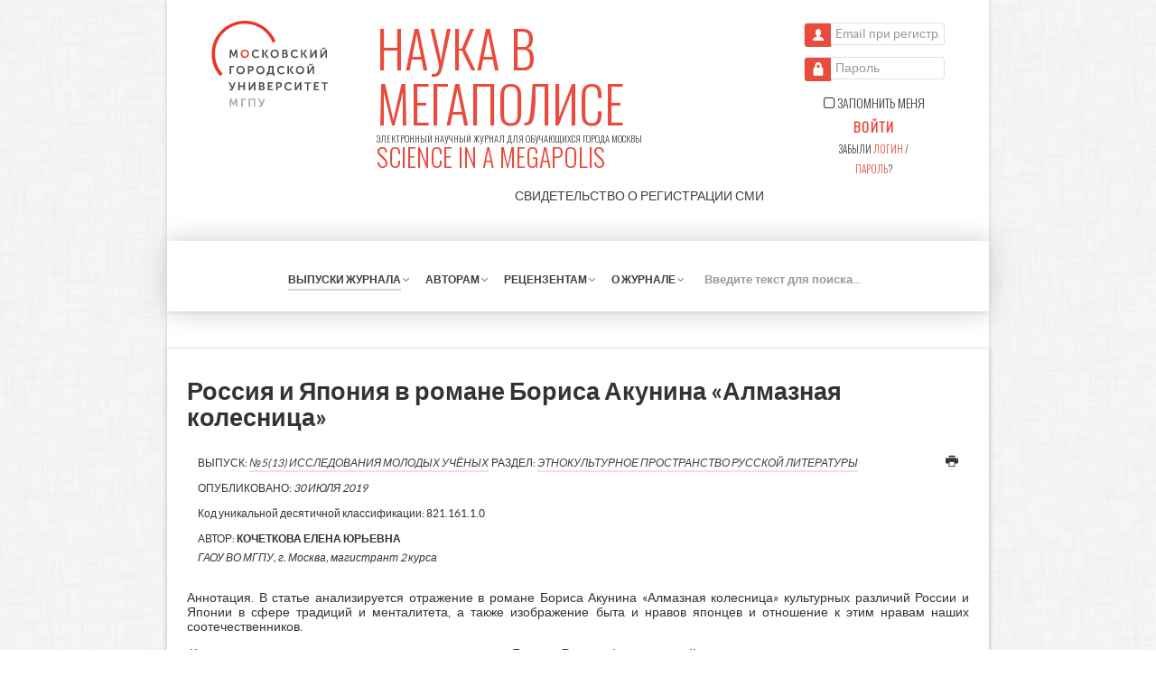

--- FILE ---
content_type: text/html; charset=utf-8
request_url: https://www.mgpu-media.ru/issues/issue-13/ethno-cultural-space/russia-japan-novel-akunin.html
body_size: 26033
content:
    <!DOCTYPE html>
<html lang="ru-RU" dir="ltr">
        <head>
    
            <meta name="viewport" content="width=device-width, initial-scale=1.0">
        <meta http-equiv="X-UA-Compatible" content="IE=edge" />
        

                <link rel="icon" type="image/x-icon" href="/templates/g5_helium/custom/images/favicon.ico" />
        
                <link rel="apple-touch-icon" sizes="180x180" href="/templates/g5_helium/custom/images/favicon-96x96.png">
        <link rel="icon" sizes="192x192" href="/templates/g5_helium/custom/images/favicon-96x96.png">
            
    <meta charset="utf-8" />
	<base href="https://www.mgpu-media.ru/issues/issue-13/ethno-cultural-space/russia-japan-novel-akunin.html" />
	<meta name="keywords" content="журналы мгпу,мегаполис журнал,детская журналистика,журнал" />
	<meta name="description" content="Электронный научный журнал для обучающихся города Москвы" />
	<meta name="generator" content="Joomla! - Open Source Content Management" />
	<title>Россия и Япония в романе Бориса Акунина «Алмазная колесница»  - Журнал «Наука в мегаполисе Science in the Megapolis»</title>
	<link href="/media/jui/css/chosen.css?7dbb8f95e495d24132dd3f885f6e28e1" rel="stylesheet" />
	<link href="/media/com_finder/css/finder.css?7dbb8f95e495d24132dd3f885f6e28e1" rel="stylesheet" />
	<link href="/media/gantry5/assets/css/font-awesome.min.css" rel="stylesheet" />
	<link href="/media/gantry5/engines/nucleus/css-compiled/nucleus.css" rel="stylesheet" />
	<link href="/templates/g5_helium/custom/css-compiled/helium_9.css" rel="stylesheet" />
	<link href="/media/gantry5/assets/css/bootstrap-gantry.css" rel="stylesheet" />
	<link href="/media/gantry5/engines/nucleus/css-compiled/joomla.css" rel="stylesheet" />
	<link href="/media/jui/css/icomoon.css" rel="stylesheet" />
	<link href="/templates/g5_helium/custom/css-compiled/helium-joomla_9.css" rel="stylesheet" />
	<link href="/templates/g5_helium/custom/css-compiled/custom_9.css" rel="stylesheet" />
	<link href="/templates/g5_helium/custom/semantic-ui/components/transition.min.css" rel="stylesheet" />
	<link href="/templates/g5_helium/custom/semantic-ui/components/dropdown.min.css" rel="stylesheet" />
	<style>
html {
    font-size: 14px;
}	.link.add-page,
							.link.minimize_pgroup.minimize_page,
							.link.copy_dragged.dragged_action {
								width: 10px;
								height: 10px;
								cursor: pointer;
								margin-right: .5rem;
							}
							.link.add-page:after {
								content: "+";
							}
							.link.minimize_pgroup.minimize_page:after {
								content: "_";
							}
							.link.copy_dragged.dragged_action:after {
							    content: "×2";
							}
							}
	</style>
	<script type="application/json" class="joomla-script-options new">{"csrf.token":"12be6dc635843980299d44b2d7d1f100","system.paths":{"root":"","base":""},"system.keepalive":{"interval":1740000,"uri":"\/component\/ajax\/?format=json"}}</script>
	<script src="/media/jui/js/jquery.min.js?7dbb8f95e495d24132dd3f885f6e28e1"></script>
	<script src="/media/jui/js/jquery-noconflict.js?7dbb8f95e495d24132dd3f885f6e28e1"></script>
	<script src="/media/jui/js/jquery-migrate.min.js?7dbb8f95e495d24132dd3f885f6e28e1"></script>
	<script src="/media/jui/js/bootstrap.min.js?7dbb8f95e495d24132dd3f885f6e28e1"></script>
	<script src="/media/system/js/caption.js?7dbb8f95e495d24132dd3f885f6e28e1"></script>
	<script src="/media/system/js/core.js?7dbb8f95e495d24132dd3f885f6e28e1"></script>
	<!--[if lt IE 9]><script src="/media/system/js/polyfill.event.js?7dbb8f95e495d24132dd3f885f6e28e1"></script><![endif]-->
	<script src="/media/system/js/keepalive.js?7dbb8f95e495d24132dd3f885f6e28e1"></script>
	<script src="/media/jui/js/chosen.jquery.min.js?7dbb8f95e495d24132dd3f885f6e28e1"></script>
	<script src="/templates/g5_helium/custom/semantic-ui/components/transition.min.js"></script>
	<script src="/templates/g5_helium/custom/semantic-ui/components/dropdown.min.js"></script>
	<script>
jQuery(function($){ initTooltips(); $("body").on("subform-row-add", initTooltips); function initTooltips (event, container) { container = container || document;$(container).find(".hasTooltip").tooltip({"html": true,"container": "body"});} });jQuery(window).on('load',  function() {
				new JCaption('img.caption');
			});jQuery(function ($) {
		initChosen();
		$("body").on("subform-row-add", initChosen);

		function initChosen(event, container)
		{
			container = container || document;
			$(container).find(".advancedSelect").chosen({"disable_search_threshold":10,"search_contains":true,"allow_single_deselect":true,"placeholder_text_multiple":"\u0412\u0432\u0435\u0434\u0438\u0442\u0435 \u0438\u043b\u0438 \u0432\u044b\u0431\u0435\u0440\u0438\u0442\u0435 \u043d\u0435\u0441\u043a\u043e\u043b\u044c\u043a\u043e \u044d\u043b\u0435\u043c\u0435\u043d\u0442\u043e\u0432","placeholder_text_single":"\u0412\u044b\u0431\u0435\u0440\u0438\u0442\u0435 \u0437\u043d\u0430\u0447\u0435\u043d\u0438\u0435","no_results_text":"\u041d\u0438\u0447\u0435\u0433\u043e \u043d\u0435 \u043d\u0430\u0439\u0434\u0435\u043d\u043e."});
		}
	});jQuery(document).ready(function() {
	var value, searchword = jQuery('#mod-finder-searchword102');

		// Get the current value.
		value = searchword.val();

		// If the current value equals the default value, clear it.
		searchword.on('focus', function ()
		{
			var el = jQuery(this);

			if (el.val() === 'Введите текст для поиска...')
			{
				el.val('');
			}
		});

		// If the current value is empty, set the previous value.
		searchword.on('blur', function ()
		{
			var el = jQuery(this);

			if (!el.val())
			{
				el.val(value);
			}
		});

		jQuery('#mod-finder-searchform102').on('submit', function (e)
		{
			e.stopPropagation();
			var advanced = jQuery('#mod-finder-advanced102');

			// Disable select boxes with no value selected.
			if (advanced.length)
			{
				advanced.find('select').each(function (index, el)
				{
					var el = jQuery(el);

					if (!el.val())
					{
						el.attr('disabled', 'disabled');
					}
				});
			}
		});});jQuery(document).ready(function() {
	var value, searchword = jQuery('#mod-finder-searchword103');

		// Get the current value.
		value = searchword.val();

		// If the current value equals the default value, clear it.
		searchword.on('focus', function ()
		{
			var el = jQuery(this);

			if (el.val() === 'Введите текст для поиска...')
			{
				el.val('');
			}
		});

		// If the current value is empty, set the previous value.
		searchword.on('blur', function ()
		{
			var el = jQuery(this);

			if (!el.val())
			{
				el.val(value);
			}
		});

		jQuery('#mod-finder-searchform103').on('submit', function (e)
		{
			e.stopPropagation();
			var advanced = jQuery('#mod-finder-advanced103');

			// Disable select boxes with no value selected.
			if (advanced.length)
			{
				advanced.find('select').each(function (index, el)
				{
					var el = jQuery(el);

					if (!el.val())
					{
						el.attr('disabled', 'disabled');
					}
				});
			}
		});});jQuery(document).ready(function(){jQuery(".ui.dropdown:not(.has-custom)").semantic_dropdown(),jQuery.each(jQuery(".ui.dropdown.has-custom"),function(a,b){var c=jQuery(b),d=c.attr("data-custom-placeholder");c.semantic_dropdown({debug:!1,onChange:function(a){var b=c.attr("data-custom-transition"),d=c.parent().next(".custom-wrapper"),e=d.find("input");"custom"==a?(d.transition({animation:b+" in",displayType:"inline-block"}),c.removeAttr("name"),c.removeAttr("id"),e.attr("name",e.attr("data-name")),e.attr("id",e.attr("data-id")),e.attr("required","required"),e.attr("aria-required","true"),e.removeClass("required")):d.hasClass("visible")&&(d.transition({animation:b+" out",displayType:"inline-block"}),c.attr("name",c.attr("data-name")),c.attr("id",c.attr("data-id")),e.removeAttr("name"),e.removeAttr("id"),e.removeAttr("required"),e.removeAttr("aria-required"),e.removeClass("required"),e.val(""))}}),c.attr("data-name",c.attr("name")),c.attr("data-id",c.attr("id")),jQuery.each(c.closest(".controls").find(".custom-wrapper .custom-value"),function(a,b){var d=jQuery(b);d.attr("data-name",d.attr("data-name").replace("CustomName",c.attr("name"))),d.attr("data-id",d.attr("data-id").replace("CustomId",c.attr("id"))),d.val()&&c.semantic_dropdown("set selected","custom")})})});
	</script>

    <!--[if (gte IE 8)&(lte IE 9)]>
        <script type="text/javascript" src="/media/gantry5/assets/js/html5shiv-printshiv.min.js"></script>
        <link rel="stylesheet" href="/media/gantry5/engines/nucleus/css/nucleus-ie9.css" type="text/css"/>
        <script type="text/javascript" src="/media/gantry5/assets/js/matchmedia.polyfill.js"></script>
        <![endif]-->
                        
</head>

    <body class="gantry g-helium-style wbb-media-style site com_content view-article no-layout no-task dir-ltr itemid-112 outline-9 g-offcanvas-left g-default g-style-preset1 wbb-unauthorized">
        
                    

        <div id="g-offcanvas"  data-g-offcanvas-swipe="0" data-g-offcanvas-css3="1">
                        <div class="g-grid">                        

        <div class="g-block size-100">
             <div id="mobile-menu-3239-particle" class="g-content g-particle">            <div id="g-mobilemenu-container" data-g-menu-breakpoint="48rem"></div>
            </div>
        </div>
            </div>
                    <div class="g-grid">                        

        <div class="g-block size-100">
             <div id="menu-8897-particle" class="g-content g-particle">            <nav class="g-main-nav" data-g-hover-expand="true">
        <ul class="g-toplevel">
                                                                                                        
        
                        
        
        
					<li class="g-menu-item g-menu-item-type-alias g-menu-item-118 g-standard  ">
				<a class="g-menu-item-container" href="/issues.html">
																				<span class="g-menu-item-content">
							                        <span class="g-menu-item-title">Выпуски журнала</span>
                        
						</span>
															</a>
											</li>
		    
                                                                                        
        
                        
        
        
					<li class="g-menu-item g-menu-item-type-heading g-menu-item-119 g-parent g-standard  ">
				<div class="g-menu-item-container" data-g-menuparent="">																							<span class="g-nav-header g-menu-item-content">                        <span class="g-menu-item-title">Авторам</span>
                        </span>
													<span class="g-menu-parent-indicator"></span>									</div>				                                <ul class="g-dropdown g-inactive g-fade g-dropdown-right">
            <li class="g-dropdown-column">
                        <div class="g-grid">
                        <div class="g-block size-100">
            <ul class="g-sublevel">
                <li class="g-level-1 g-go-back">
                    <a class="g-menu-item-container" href="#" data-g-menuparent=""><span>Back</span></a>
                </li>
                                                                                                            
        
                        
        
        
					<li class="g-menu-item g-menu-item-type-alias g-menu-item-137  ">
				<a class="g-menu-item-container" href="/for-authors/become-an-author.html">
																				<span class="g-menu-item-content">
							                        <span class="g-menu-item-title">Стать автором</span>
                        
						</span>
															</a>
											</li>
		    
                                                                                        
        
                        
        
        
					<li class="g-menu-item g-menu-item-type-alias g-menu-item-131  ">
				<a class="g-menu-item-container" href="/for-authors/procedure-receiving-articles.html">
																				<span class="g-menu-item-content">
							                        <span class="g-menu-item-title">Порядок приема статей</span>
                        
						</span>
															</a>
											</li>
		    
                                                                                        
        
                        
        
        
					<li class="g-menu-item g-menu-item-type-alias g-menu-item-132  ">
				<a class="g-menu-item-container" href="/for-authors/submission-guidelines.html">
																				<span class="g-menu-item-content">
							                        <span class="g-menu-item-title">Правила оформления статей</span>
                        
						</span>
															</a>
											</li>
		    
    
            </ul>
        </div>
            </div>

            </li>
        </ul>
    			</li>
		    
                                                                                        
        
                        
        
        
					<li class="g-menu-item g-menu-item-type-heading g-menu-item-120 g-parent g-standard  ">
				<div class="g-menu-item-container" data-g-menuparent="">																							<span class="g-nav-header g-menu-item-content">                        <span class="g-menu-item-title">Рецензентам</span>
                        </span>
													<span class="g-menu-parent-indicator"></span>									</div>				                                <ul class="g-dropdown g-inactive g-fade g-dropdown-right">
            <li class="g-dropdown-column">
                        <div class="g-grid">
                        <div class="g-block size-100">
            <ul class="g-sublevel">
                <li class="g-level-1 g-go-back">
                    <a class="g-menu-item-container" href="#" data-g-menuparent=""><span>Back</span></a>
                </li>
                                                                                                            
        
                        
        
        
					<li class="g-menu-item g-menu-item-type-alias g-menu-item-143  ">
				<a class="g-menu-item-container" href="/for-reviewers/become-an-reviewer.html">
																				<span class="g-menu-item-content">
							                        <span class="g-menu-item-title">Стать рецензентом</span>
                        
						</span>
															</a>
											</li>
		    
    
            </ul>
        </div>
            </div>

            </li>
        </ul>
    			</li>
		    
                                                                                        
        
                        
        
        
					<li class="g-menu-item g-menu-item-type-alias g-menu-item-122 g-parent g-standard g-menu-item-link-parent ">
				<a class="g-menu-item-container" href="/about.html">
																				<span class="g-menu-item-content">
							                        <span class="g-menu-item-title">О журнале</span>
                        
						</span>
						<span class="g-menu-parent-indicator" data-g-menuparent=""></span>									</a>
								                                <ul class="g-dropdown g-inactive g-fade g-dropdown-right">
            <li class="g-dropdown-column">
                        <div class="g-grid">
                        <div class="g-block size-100">
            <ul class="g-sublevel">
                <li class="g-level-1 g-go-back">
                    <a class="g-menu-item-container" href="#" data-g-menuparent=""><span>Back</span></a>
                </li>
                                                                                                            
        
                        
        
        
					<li class="g-menu-item g-menu-item-type-alias g-menu-item-133  ">
				<a class="g-menu-item-container" href="/about/editorial-council.html">
																				<span class="g-menu-item-content">
							                        <span class="g-menu-item-title">Редакционный совет</span>
                        
						</span>
															</a>
											</li>
		    
                                                                                        
        
                        
        
        
					<li class="g-menu-item g-menu-item-type-alias g-menu-item-134  ">
				<a class="g-menu-item-container" href="/about/editorial-team.html">
																				<span class="g-menu-item-content">
							                        <span class="g-menu-item-title">Редакционная коллегия</span>
                        
						</span>
															</a>
											</li>
		    
    
            </ul>
        </div>
            </div>

            </li>
        </ul>
    			</li>
		    
                                                                                        
        
                        
        
        
					<li class="g-menu-item g-menu-item-type-particle g-menu-item---module-T5J95 g-standard  ">
				<div class="g-menu-item-container" data-g-menuparent="">																							        
			<div class="menu-item-particle">
			    <div class="platform-content"><div class="moduletable ">
						
<div class="finder">
	<form id="mod-finder-searchform-103" action="/search.html" method="get" class="form-search" role="search">
		<input type="text" name="q" id="mod-finder-searchword-103" class="search-query input-medium" size="14" value="" placeholder="Введите текст для поиска..."/><label for="mod-finder-searchword-103" class="element-invisible finder">Поиск</label>
							</form>
</div>
		</div></div>
		</div>
	
																						</div>							</li>
		    
    
        </ul>
    </nav>
            </div>
        </div>
            </div>
    </div>
        <div id="g-page-surround">
            <div class="g-offcanvas-hide g-offcanvas-toggle" role="navigation" data-offcanvas-toggle aria-controls="g-offcanvas" aria-expanded="false"><i class="fa fa-fw fa-bars"></i></div>                        

                                
        <div class="g-container">        <section id="g-navigation" class="wbb-shadowed">
                                        <div class="g-grid">                        

        <div class="g-block size-20 phone-nomargin-bottom">
             <div id="logo-9608-particle" class="g-content g-particle">            <a href="https://mgpu.ru" target="_blank"  class="g-logo g-logo-helium wbb-media-logo">
                        <img src="/templates/g5_helium/custom/images/logo_normal.svg"  alt="ГАОУ ВО МГПУ" class="" />
            </a>
            </div>
        </div>
                    

        <div class="g-block size-55 phone-nomargin-top phone-nomargin-bottom">
             <div id="custom-1308-particle" class="g-content g-particle">            <a href="/" class="site-title text-left">
	<span class="site-title-ru">Наука в мегаполисе</span>
	<br />
	<span class="site-desc-ru">Электронный научный журнал для обучающихся города Москвы</span>
	<br />
	<span class="site-title-en">SCIENCE IN A MEGAPOLIS</span>
</a>
<p class="text-right">
	<a href="/images/documents/the-certificate-of-registration-of-mass-media.pdf" class="hiddinable" target="_blank">Свидетельство о регистрации <span class="unhovered">СМИ</span><span class="hovered">средства массовой информации</span>
	</a>
</p>
            </div>
        </div>
                    

        <div class="g-block size-25 phone-nomargin-top phone-nomargin-bottom phone-nopadding-top">
             <div class="g-content">
                                    <div class="platform-content"><div class="moduletable ">
						<form action="https://www.mgpu-media.ru/issues.html" method="post" id="login-form" class="form-inline">
		<div class="userdata center">
		<div id="form-login-username" class="control-group">
			<div class="controls">
									<div class="input-prepend">
						<span class="add-on">
														<span class="icon-user"></span>
							<label for="modlgn-username" class="element-invisible">Email при регистрации</label>
						</span>
						<input id="modlgn-username" type="text" name="username" class="input-small" tabindex="0" size="18" placeholder="Email при регистрации" />
					</div>
							</div>
		</div>
		<div id="form-login-password" class="control-group">
			<div class="controls">
									<div class="input-prepend">
						<span class="add-on">
														<span class="icon-lock"></span>
							<label for="modlgn-passwd" class="element-invisible">Пароль</label>
						</span>
						<input id="modlgn-passwd" type="password" name="password" class="input-small" tabindex="0" size="18" placeholder="Пароль" />
					</div>
							</div>
		</div>
				<div id="form-login-submit" class="control-group">
			<div class="controls">
        		        		<div id="form-login-remember" class="control-group checkbox nomarginall button-remember">
        			<input id="modlgn-remember" type="checkbox" name="remember" class="inputbox checkbox" value="yes"/>
        			<label for="modlgn-remember" class="control-label"><i class="fa fa-square-o"></i><i class="fa fa-check-square-o"></i> Запомнить меня</label>
        		</div>
        						<button type="submit" tabindex="0" name="Submit" class="button button-small button-unoutline button-login nomarginall">Войти</button>
                <div class="links-forgot">Забыли <a class="link-forgot" href="/systems/remind.html">логин</a> / <a class="link-forgot" href="/systems/reset.html">пароль</a>?</div>
			</div>
		</div>
							<input type="hidden" name="option" value="com_users" />
		<input type="hidden" name="task" value="user.login" />
		<input type="hidden" name="return" value="aW5kZXgucGhwP0l0ZW1pZD0xMDE=" />
		<input type="hidden" name="12be6dc635843980299d44b2d7d1f100" value="1" />	</div>
	</form>
		</div></div>
            
        </div>
        </div>
            </div>
                            <div class="g-grid">                        

        <div class="g-block size-13 nomarginall visible-desktop">
             <div id="logo-2352-particle" class="g-content g-particle">            <a href="https://mgpu.ru" target="_blank"  class="g-logo g-logo-helium wbb-media-logo">
                        <img src="/templates/g5_helium/custom/images/logo_normal.svg"  alt="ГАОУ ВО МГПУ" class="transition hidden" />
            </a>
            </div>
        </div>
                    

        <div id="on-sticky-padding-top" class="g-block size-87 nomarginbottom hidden-phone desktop-nopadding-left desktop-nopadding-right tablet-nopadding-left tablet-nopadding-right tablet-size-75 on-sticky-padding-top on-sticky-nopadding-bottom">
             <div id="menu-6409-particle" class="g-content g-particle">            <nav class="g-main-nav" data-g-hover-expand="true">
        <ul class="g-toplevel">
                                                                                                        
        
                        
        
        
					<li class="g-menu-item g-menu-item-type-component g-menu-item-101 g-standard  on-sticky transition hidden absoluted hidden-phone">
				<a class="g-menu-item-container" href="/">
																				<span class="g-menu-item-content">
							                        <span class="g-menu-item-title">Наука в мегаполисе</span>
                            <span class="g-menu-item-subtitle"><span style="color: #e74c3c;">SCIENCE IN A MEGAPOLIS</span></span>
                        
						</span>
															</a>
											</li>
		    
                                                                                        
        
                        
        
        
					<li class="g-menu-item g-menu-item-type-component g-menu-item-112 g-parent active g-standard g-menu-item-link-parent on-sticky on-unsticky dropdown-widthed">
				<a class="g-menu-item-container" href="/issues.html">
																				<span class="g-menu-item-content">
							                        <span class="g-menu-item-title">Выпуски журнала</span>
                        
						</span>
						<span class="g-menu-parent-indicator" data-g-menuparent=""></span>									</a>
								                                <ul class="g-dropdown g-inactive g-fade g-dropdown-right">
            <li class="g-dropdown-column">
                        <div class="g-grid">
                        <div class="g-block size-100">
            <ul class="g-sublevel">
                <li class="g-level-1 g-go-back">
                    <a class="g-menu-item-container" href="#" data-g-menuparent=""><span>Back</span></a>
                </li>
                                                                                                            
        
                        
        
        
					        
			
		    <li class="g-menu-item g-menu-item-type-heading g-parent">
	<div class="g-menu-item-container" data-g-menuparent="">
		<span class="g-nav-header g-menu-item-content">
			<span class="g-menu-item-title">2026 год</span>
		</span>
		<span class="g-menu-parent-indicator"></span>
	</div>
	<ul class="g-dropdown g-dropdown-right g-fade g-inactive" style="width: 350px;" data-g-item-width="350px">
		<li class="g-dropdown-column">
			<div class="g-grid">
				<div class="g-block size-100">
					<ul class="g-sublevel">
						<li class="g-level-2 g-go-back">
							<a class="g-menu-item-container" href="#" data-g-menuparent=""><span>Back</span></a>
						</li>
												<li class="g-menu-item g-menu-item-type-component">
							<a class="g-menu-item-container" href="/issues/issue-83.html">
								<span class="g-menu-item-content">
									<span class="g-menu-item-title">№1(83) Исследования молодых ученых</span>
								</span>
							</a>
						</li>
											</ul>
				</div>
			</div>
		</li>
	</ul>
</li>
<li class="g-menu-item g-menu-item-type-heading g-parent">
	<div class="g-menu-item-container" data-g-menuparent="">
		<span class="g-nav-header g-menu-item-content">
			<span class="g-menu-item-title">2025 год</span>
		</span>
		<span class="g-menu-parent-indicator"></span>
	</div>
	<ul class="g-dropdown g-dropdown-right g-fade g-inactive" style="width: 350px;" data-g-item-width="350px">
		<li class="g-dropdown-column">
			<div class="g-grid">
				<div class="g-block size-100">
					<ul class="g-sublevel">
						<li class="g-level-2 g-go-back">
							<a class="g-menu-item-container" href="#" data-g-menuparent=""><span>Back</span></a>
						</li>
												<li class="g-menu-item g-menu-item-type-component">
							<a class="g-menu-item-container" href="/issues/issue-82.html">
								<span class="g-menu-item-content">
									<span class="g-menu-item-title">№14(82) Наследие выдающихся предпринимателей России</span>
								</span>
							</a>
						</li>
												<li class="g-menu-item g-menu-item-type-component">
							<a class="g-menu-item-container" href="/issues/issue-81.html">
								<span class="g-menu-item-content">
									<span class="g-menu-item-title">№13(81) Исследования молодых ученых</span>
								</span>
							</a>
						</li>
												<li class="g-menu-item g-menu-item-type-component">
							<a class="g-menu-item-container" href="/issues/issue-80.html">
								<span class="g-menu-item-content">
									<span class="g-menu-item-title">№12(80) Исследования молодых ученых</span>
								</span>
							</a>
						</li>
												<li class="g-menu-item g-menu-item-type-component">
							<a class="g-menu-item-container" href="/issues/issue-79.html">
								<span class="g-menu-item-content">
									<span class="g-menu-item-title">№11(79) Исследования молодых ученых</span>
								</span>
							</a>
						</li>
												<li class="g-menu-item g-menu-item-type-component">
							<a class="g-menu-item-container" href="/issues/issue-78.html">
								<span class="g-menu-item-content">
									<span class="g-menu-item-title">№10(78) Исследования молодых ученых</span>
								</span>
							</a>
						</li>
												<li class="g-menu-item g-menu-item-type-component">
							<a class="g-menu-item-container" href="/issues/issue-77.html">
								<span class="g-menu-item-content">
									<span class="g-menu-item-title">№9(77) Исследования молодых ученых</span>
								</span>
							</a>
						</li>
												<li class="g-menu-item g-menu-item-type-component">
							<a class="g-menu-item-container" href="/issues/issue-76.html">
								<span class="g-menu-item-content">
									<span class="g-menu-item-title">№8(76) Исследования молодых ученых</span>
								</span>
							</a>
						</li>
												<li class="g-menu-item g-menu-item-type-component">
							<a class="g-menu-item-container" href="/issues/issue-75.html">
								<span class="g-menu-item-content">
									<span class="g-menu-item-title">№7(75) КОД науки - исследования молодых ученых</span>
								</span>
							</a>
						</li>
												<li class="g-menu-item g-menu-item-type-component">
							<a class="g-menu-item-container" href="/issues/issue-74.html">
								<span class="g-menu-item-content">
									<span class="g-menu-item-title">№6(74) Исследования молодых ученых</span>
								</span>
							</a>
						</li>
												<li class="g-menu-item g-menu-item-type-component">
							<a class="g-menu-item-container" href="/issues/issue-73.html">
								<span class="g-menu-item-content">
									<span class="g-menu-item-title">№5(73) КОД науки – исследования молодых ученых</span>
								</span>
							</a>
						</li>
												<li class="g-menu-item g-menu-item-type-component">
							<a class="g-menu-item-container" href="/issues/issue-72.html">
								<span class="g-menu-item-content">
									<span class="g-menu-item-title">№4(72) Исследования молодых ученых</span>
								</span>
							</a>
						</li>
												<li class="g-menu-item g-menu-item-type-component">
							<a class="g-menu-item-container" href="/issues/issue-71.html">
								<span class="g-menu-item-content">
									<span class="g-menu-item-title">№3(71) Исследования молодых ученых</span>
								</span>
							</a>
						</li>
												<li class="g-menu-item g-menu-item-type-component">
							<a class="g-menu-item-container" href="/issues/issue-70.html">
								<span class="g-menu-item-content">
									<span class="g-menu-item-title">№2(70) Перспективы синологии. XXI  век</span>
								</span>
							</a>
						</li>
												<li class="g-menu-item g-menu-item-type-component">
							<a class="g-menu-item-container" href="/issues/issue-69.html">
								<span class="g-menu-item-content">
									<span class="g-menu-item-title">№1(69) Исследования молодых ученых</span>
								</span>
							</a>
						</li>
											</ul>
				</div>
			</div>
		</li>
	</ul>
</li>
<li class="g-menu-item g-menu-item-type-heading g-parent">
	<div class="g-menu-item-container" data-g-menuparent="">
		<span class="g-nav-header g-menu-item-content">
			<span class="g-menu-item-title">2024 год</span>
		</span>
		<span class="g-menu-parent-indicator"></span>
	</div>
	<ul class="g-dropdown g-dropdown-right g-fade g-inactive" style="width: 350px;" data-g-item-width="350px">
		<li class="g-dropdown-column">
			<div class="g-grid">
				<div class="g-block size-100">
					<ul class="g-sublevel">
						<li class="g-level-2 g-go-back">
							<a class="g-menu-item-container" href="#" data-g-menuparent=""><span>Back</span></a>
						</li>
												<li class="g-menu-item g-menu-item-type-component">
							<a class="g-menu-item-container" href="/issues/issue-68.html">
								<span class="g-menu-item-content">
									<span class="g-menu-item-title">№12(68) Исследования молодых ученых</span>
								</span>
							</a>
						</li>
												<li class="g-menu-item g-menu-item-type-component">
							<a class="g-menu-item-container" href="/issues/issue-67.html">
								<span class="g-menu-item-content">
									<span class="g-menu-item-title">№11(67) Исследования молодых ученых</span>
								</span>
							</a>
						</li>
												<li class="g-menu-item g-menu-item-type-component">
							<a class="g-menu-item-container" href="/issues/issue-66.html">
								<span class="g-menu-item-content">
									<span class="g-menu-item-title">№10(66) Исследования молодых ученых</span>
								</span>
							</a>
						</li>
												<li class="g-menu-item g-menu-item-type-component">
							<a class="g-menu-item-container" href="/issues/issue-65.html">
								<span class="g-menu-item-content">
									<span class="g-menu-item-title">№9(65) Исследования молодых ученых</span>
								</span>
							</a>
						</li>
												<li class="g-menu-item g-menu-item-type-component">
							<a class="g-menu-item-container" href="/issues/issue-64.html">
								<span class="g-menu-item-content">
									<span class="g-menu-item-title">№8(64) Исследования молодых ученых</span>
								</span>
							</a>
						</li>
												<li class="g-menu-item g-menu-item-type-component">
							<a class="g-menu-item-container" href="/issues/issue-63.html">
								<span class="g-menu-item-content">
									<span class="g-menu-item-title">№7(63) КОД науки: исследования молодых ученых</span>
								</span>
							</a>
						</li>
												<li class="g-menu-item g-menu-item-type-component">
							<a class="g-menu-item-container" href="/issues/issue-62.html">
								<span class="g-menu-item-content">
									<span class="g-menu-item-title">№6(62) КОД науки: исследования молодых ученых</span>
								</span>
							</a>
						</li>
												<li class="g-menu-item g-menu-item-type-component">
							<a class="g-menu-item-container" href="/issues/issue-61.html">
								<span class="g-menu-item-content">
									<span class="g-menu-item-title">№5(61) Исследования молодых ученых</span>
								</span>
							</a>
						</li>
												<li class="g-menu-item g-menu-item-type-component">
							<a class="g-menu-item-container" href="/issues/issue-60.html">
								<span class="g-menu-item-content">
									<span class="g-menu-item-title">№4(60) Исследования молодых ученых</span>
								</span>
							</a>
						</li>
												<li class="g-menu-item g-menu-item-type-component">
							<a class="g-menu-item-container" href="/issues/issue-59.html">
								<span class="g-menu-item-content">
									<span class="g-menu-item-title">№3(59) Исследования молодых ученых</span>
								</span>
							</a>
						</li>
												<li class="g-menu-item g-menu-item-type-component">
							<a class="g-menu-item-container" href="/issues/issue-58.html">
								<span class="g-menu-item-content">
									<span class="g-menu-item-title">№2(58) Исследования молодых ученых</span>
								</span>
							</a>
						</li>
												<li class="g-menu-item g-menu-item-type-component">
							<a class="g-menu-item-container" href="/issues/issue-57.html">
								<span class="g-menu-item-content">
									<span class="g-menu-item-title">№1(57) Перспективы синологии. XXI век</span>
								</span>
							</a>
						</li>
											</ul>
				</div>
			</div>
		</li>
	</ul>
</li>
<li class="g-menu-item g-menu-item-type-heading g-parent">
	<div class="g-menu-item-container" data-g-menuparent="">
		<span class="g-nav-header g-menu-item-content">
			<span class="g-menu-item-title">2023 год</span>
		</span>
		<span class="g-menu-parent-indicator"></span>
	</div>
	<ul class="g-dropdown g-dropdown-right g-fade g-inactive" style="width: 350px;" data-g-item-width="350px">
		<li class="g-dropdown-column">
			<div class="g-grid">
				<div class="g-block size-100">
					<ul class="g-sublevel">
						<li class="g-level-2 g-go-back">
							<a class="g-menu-item-container" href="#" data-g-menuparent=""><span>Back</span></a>
						</li>
												<li class="g-menu-item g-menu-item-type-component">
							<a class="g-menu-item-container" href="/issues/issue-56.html">
								<span class="g-menu-item-content">
									<span class="g-menu-item-title">№11(56) Исследования молодых ученых</span>
								</span>
							</a>
						</li>
												<li class="g-menu-item g-menu-item-type-component">
							<a class="g-menu-item-container" href="/issues/issue-55.html">
								<span class="g-menu-item-content">
									<span class="g-menu-item-title">№10(55) Исследования молодых ученых</span>
								</span>
							</a>
						</li>
												<li class="g-menu-item g-menu-item-type-component">
							<a class="g-menu-item-container" href="/issues/issue-54.html">
								<span class="g-menu-item-content">
									<span class="g-menu-item-title">№9(54) Исследования молодых ученых</span>
								</span>
							</a>
						</li>
												<li class="g-menu-item g-menu-item-type-component">
							<a class="g-menu-item-container" href="/issues/issue-53.html">
								<span class="g-menu-item-content">
									<span class="g-menu-item-title">№8(53) Исследования молодых ученых</span>
								</span>
							</a>
						</li>
												<li class="g-menu-item g-menu-item-type-component">
							<a class="g-menu-item-container" href="/issues/issue-52.html">
								<span class="g-menu-item-content">
									<span class="g-menu-item-title">№7(52) Исследования молодых ученых</span>
								</span>
							</a>
						</li>
												<li class="g-menu-item g-menu-item-type-component">
							<a class="g-menu-item-container" href="/issues/issue-51.html">
								<span class="g-menu-item-content">
									<span class="g-menu-item-title">№6(51) Исследования молодых ученых</span>
								</span>
							</a>
						</li>
												<li class="g-menu-item g-menu-item-type-component">
							<a class="g-menu-item-container" href="/issues/issue-50.html">
								<span class="g-menu-item-content">
									<span class="g-menu-item-title">№5(50) Исследования молодых ученых</span>
								</span>
							</a>
						</li>
												<li class="g-menu-item g-menu-item-type-component">
							<a class="g-menu-item-container" href="/issues/issue-49.html">
								<span class="g-menu-item-content">
									<span class="g-menu-item-title">№4(49) Исследования молодых ученых</span>
								</span>
							</a>
						</li>
												<li class="g-menu-item g-menu-item-type-component">
							<a class="g-menu-item-container" href="/issues/issue-48.html">
								<span class="g-menu-item-content">
									<span class="g-menu-item-title">№3(48) Исследования молодых ученых</span>
								</span>
							</a>
						</li>
												<li class="g-menu-item g-menu-item-type-component">
							<a class="g-menu-item-container" href="/issues/issue-47.html">
								<span class="g-menu-item-content">
									<span class="g-menu-item-title">№2(47) Исследования молодых ученых</span>
								</span>
							</a>
						</li>
												<li class="g-menu-item g-menu-item-type-component">
							<a class="g-menu-item-container" href="/issues/issue-46.html">
								<span class="g-menu-item-content">
									<span class="g-menu-item-title">№1(46) Исследования молодых учёных</span>
								</span>
							</a>
						</li>
											</ul>
				</div>
			</div>
		</li>
	</ul>
</li>
<li class="g-menu-item g-menu-item-type-heading g-parent">
	<div class="g-menu-item-container" data-g-menuparent="">
		<span class="g-nav-header g-menu-item-content">
			<span class="g-menu-item-title">2022 год</span>
		</span>
		<span class="g-menu-parent-indicator"></span>
	</div>
	<ul class="g-dropdown g-dropdown-right g-fade g-inactive" style="width: 350px;" data-g-item-width="350px">
		<li class="g-dropdown-column">
			<div class="g-grid">
				<div class="g-block size-100">
					<ul class="g-sublevel">
						<li class="g-level-2 g-go-back">
							<a class="g-menu-item-container" href="#" data-g-menuparent=""><span>Back</span></a>
						</li>
												<li class="g-menu-item g-menu-item-type-component">
							<a class="g-menu-item-container" href="/issues/issue-45.html">
								<span class="g-menu-item-content">
									<span class="g-menu-item-title">№10(45) Экосистема детства</span>
								</span>
							</a>
						</li>
												<li class="g-menu-item g-menu-item-type-component">
							<a class="g-menu-item-container" href="/issues/issue-44.html">
								<span class="g-menu-item-content">
									<span class="g-menu-item-title">№9(44) Исследования молодых учёных</span>
								</span>
							</a>
						</li>
												<li class="g-menu-item g-menu-item-type-component">
							<a class="g-menu-item-container" href="/issues/issue-43.html">
								<span class="g-menu-item-content">
									<span class="g-menu-item-title">№8(43) Исследования молодых ученых</span>
								</span>
							</a>
						</li>
												<li class="g-menu-item g-menu-item-type-component">
							<a class="g-menu-item-container" href="/issues/issue-42.html">
								<span class="g-menu-item-content">
									<span class="g-menu-item-title">№7(42) Исследования молодых учёных</span>
								</span>
							</a>
						</li>
												<li class="g-menu-item g-menu-item-type-component">
							<a class="g-menu-item-container" href="/issues/issue-41.html">
								<span class="g-menu-item-content">
									<span class="g-menu-item-title">№6(41) Исследования молодых учёных</span>
								</span>
							</a>
						</li>
												<li class="g-menu-item g-menu-item-type-component">
							<a class="g-menu-item-container" href="/issues/issue-40.html">
								<span class="g-menu-item-content">
									<span class="g-menu-item-title">№5(40) Исследования молодых учёных</span>
								</span>
							</a>
						</li>
												<li class="g-menu-item g-menu-item-type-component">
							<a class="g-menu-item-container" href="/issues/issue-39.html">
								<span class="g-menu-item-content">
									<span class="g-menu-item-title">№4(39) Исследования молодых учёных</span>
								</span>
							</a>
						</li>
												<li class="g-menu-item g-menu-item-type-component">
							<a class="g-menu-item-container" href="/issues/issue-38.html">
								<span class="g-menu-item-content">
									<span class="g-menu-item-title">№3(38) Исследования молодых учёных</span>
								</span>
							</a>
						</li>
												<li class="g-menu-item g-menu-item-type-component">
							<a class="g-menu-item-container" href="/issues/issue-37.html">
								<span class="g-menu-item-content">
									<span class="g-menu-item-title">№2(37) Исследования молодых учёных</span>
								</span>
							</a>
						</li>
												<li class="g-menu-item g-menu-item-type-component">
							<a class="g-menu-item-container" href="/issues/issue-36.html">
								<span class="g-menu-item-content">
									<span class="g-menu-item-title">№1(36) Исследования молодых учёных</span>
								</span>
							</a>
						</li>
											</ul>
				</div>
			</div>
		</li>
	</ul>
</li>
<li class="g-menu-item g-menu-item-type-heading g-parent">
	<div class="g-menu-item-container" data-g-menuparent="">
		<span class="g-nav-header g-menu-item-content">
			<span class="g-menu-item-title">2021 год</span>
		</span>
		<span class="g-menu-parent-indicator"></span>
	</div>
	<ul class="g-dropdown g-dropdown-right g-fade g-inactive" style="width: 350px;" data-g-item-width="350px">
		<li class="g-dropdown-column">
			<div class="g-grid">
				<div class="g-block size-100">
					<ul class="g-sublevel">
						<li class="g-level-2 g-go-back">
							<a class="g-menu-item-container" href="#" data-g-menuparent=""><span>Back</span></a>
						</li>
												<li class="g-menu-item g-menu-item-type-component">
							<a class="g-menu-item-container" href="/issues/issue-35.html">
								<span class="g-menu-item-content">
									<span class="g-menu-item-title">№9(35) Исследования молодых учёных</span>
								</span>
							</a>
						</li>
												<li class="g-menu-item g-menu-item-type-component">
							<a class="g-menu-item-container" href="/issues/issue-34.html">
								<span class="g-menu-item-content">
									<span class="g-menu-item-title">№8(34) Исследования молодых учёных</span>
								</span>
							</a>
						</li>
												<li class="g-menu-item g-menu-item-type-component">
							<a class="g-menu-item-container" href="/issues/issue-33.html">
								<span class="g-menu-item-content">
									<span class="g-menu-item-title">№7(33) Исследования молодых учёных</span>
								</span>
							</a>
						</li>
												<li class="g-menu-item g-menu-item-type-component">
							<a class="g-menu-item-container" href="/issues/issue-32.html">
								<span class="g-menu-item-content">
									<span class="g-menu-item-title">№6(32) Исследования молодых учёных</span>
								</span>
							</a>
						</li>
												<li class="g-menu-item g-menu-item-type-component">
							<a class="g-menu-item-container" href="/issues/issue-31.html">
								<span class="g-menu-item-content">
									<span class="g-menu-item-title">№5(31) Исследования молодых учёных</span>
								</span>
							</a>
						</li>
												<li class="g-menu-item g-menu-item-type-component">
							<a class="g-menu-item-container" href="/issues/issue-30.html">
								<span class="g-menu-item-content">
									<span class="g-menu-item-title">№4(30) Исследования молодых учёных</span>
								</span>
							</a>
						</li>
												<li class="g-menu-item g-menu-item-type-component">
							<a class="g-menu-item-container" href="/issues/issue-29.html">
								<span class="g-menu-item-content">
									<span class="g-menu-item-title">№3(29) Исследования молодых учёных</span>
								</span>
							</a>
						</li>
												<li class="g-menu-item g-menu-item-type-component">
							<a class="g-menu-item-container" href="/issues/issue-28.html">
								<span class="g-menu-item-content">
									<span class="g-menu-item-title">№2(28) Исследования молодых учёных</span>
								</span>
							</a>
						</li>
												<li class="g-menu-item g-menu-item-type-component">
							<a class="g-menu-item-container" href="/issues/issue-27.html">
								<span class="g-menu-item-content">
									<span class="g-menu-item-title">№1(27) Исследования молодых учёных</span>
								</span>
							</a>
						</li>
											</ul>
				</div>
			</div>
		</li>
	</ul>
</li>
<li class="g-menu-item g-menu-item-type-heading g-parent">
	<div class="g-menu-item-container" data-g-menuparent="">
		<span class="g-nav-header g-menu-item-content">
			<span class="g-menu-item-title">2020 год</span>
		</span>
		<span class="g-menu-parent-indicator"></span>
	</div>
	<ul class="g-dropdown g-dropdown-right g-fade g-inactive" style="width: 350px;" data-g-item-width="350px">
		<li class="g-dropdown-column">
			<div class="g-grid">
				<div class="g-block size-100">
					<ul class="g-sublevel">
						<li class="g-level-2 g-go-back">
							<a class="g-menu-item-container" href="#" data-g-menuparent=""><span>Back</span></a>
						</li>
												<li class="g-menu-item g-menu-item-type-component">
							<a class="g-menu-item-container" href="/issues/issue-26.html">
								<span class="g-menu-item-content">
									<span class="g-menu-item-title">№10(26) Исследования молодых учёных</span>
								</span>
							</a>
						</li>
												<li class="g-menu-item g-menu-item-type-component">
							<a class="g-menu-item-container" href="/issues/issue-25.html">
								<span class="g-menu-item-content">
									<span class="g-menu-item-title">№9(25) Исследования молодых учёных</span>
								</span>
							</a>
						</li>
												<li class="g-menu-item g-menu-item-type-component">
							<a class="g-menu-item-container" href="/issues/issue-24.html">
								<span class="g-menu-item-content">
									<span class="g-menu-item-title">№8(24) Исследования молодых учёных</span>
								</span>
							</a>
						</li>
												<li class="g-menu-item g-menu-item-type-component">
							<a class="g-menu-item-container" href="/issues/issue-23.html">
								<span class="g-menu-item-content">
									<span class="g-menu-item-title">№7(23) Исследования молодых учёных</span>
								</span>
							</a>
						</li>
												<li class="g-menu-item g-menu-item-type-component">
							<a class="g-menu-item-container" href="/issues/issue-22.html">
								<span class="g-menu-item-content">
									<span class="g-menu-item-title">№6(22) Исследования молодых учёных</span>
								</span>
							</a>
						</li>
												<li class="g-menu-item g-menu-item-type-component">
							<a class="g-menu-item-container" href="/issues/issue-21.html">
								<span class="g-menu-item-content">
									<span class="g-menu-item-title">№5(21) Исследования молодых учёных</span>
								</span>
							</a>
						</li>
												<li class="g-menu-item g-menu-item-type-component">
							<a class="g-menu-item-container" href="/issues/issue-20.html">
								<span class="g-menu-item-content">
									<span class="g-menu-item-title">№4(20) Исследования молодых учёных</span>
								</span>
							</a>
						</li>
												<li class="g-menu-item g-menu-item-type-component">
							<a class="g-menu-item-container" href="/issues/issue-19.html">
								<span class="g-menu-item-content">
									<span class="g-menu-item-title">№3(19) Исследования молодых учёных</span>
								</span>
							</a>
						</li>
												<li class="g-menu-item g-menu-item-type-component">
							<a class="g-menu-item-container" href="/issues/issue-18.html">
								<span class="g-menu-item-content">
									<span class="g-menu-item-title">№2(18) Исследования молодых учёных</span>
								</span>
							</a>
						</li>
												<li class="g-menu-item g-menu-item-type-component">
							<a class="g-menu-item-container" href="/issues/issue-17.html">
								<span class="g-menu-item-content">
									<span class="g-menu-item-title">№1(17) Исследования молодых учёных</span>
								</span>
							</a>
						</li>
											</ul>
				</div>
			</div>
		</li>
	</ul>
</li>
<li class="g-menu-item g-menu-item-type-heading g-parent active">
	<div class="g-menu-item-container" data-g-menuparent="">
		<span class="g-nav-header g-menu-item-content">
			<span class="g-menu-item-title">2019 год</span>
		</span>
		<span class="g-menu-parent-indicator"></span>
	</div>
	<ul class="g-dropdown g-dropdown-right g-fade g-inactive" style="width: 350px;" data-g-item-width="350px">
		<li class="g-dropdown-column">
			<div class="g-grid">
				<div class="g-block size-100">
					<ul class="g-sublevel">
						<li class="g-level-2 g-go-back">
							<a class="g-menu-item-container" href="#" data-g-menuparent=""><span>Back</span></a>
						</li>
												<li class="g-menu-item g-menu-item-type-component">
							<a class="g-menu-item-container" href="/issues/issue-16.html">
								<span class="g-menu-item-content">
									<span class="g-menu-item-title">№8(16) Исследования молодых учёных</span>
								</span>
							</a>
						</li>
												<li class="g-menu-item g-menu-item-type-component">
							<a class="g-menu-item-container" href="/issues/issue-15.html">
								<span class="g-menu-item-content">
									<span class="g-menu-item-title">№7(15) Исследования молодых учёных</span>
								</span>
							</a>
						</li>
												<li class="g-menu-item g-menu-item-type-component">
							<a class="g-menu-item-container" href="/issues/issue-14.html">
								<span class="g-menu-item-content">
									<span class="g-menu-item-title">№6(14) Исследования молодых учёных</span>
								</span>
							</a>
						</li>
												<li class="g-menu-item g-menu-item-type-component active">
							<a class="g-menu-item-container" href="/issues/issue-13.html">
								<span class="g-menu-item-content">
									<span class="g-menu-item-title">№5(13) Исследования молодых учёных</span>
								</span>
							</a>
						</li>
												<li class="g-menu-item g-menu-item-type-component">
							<a class="g-menu-item-container" href="/issues/issue-12.html">
								<span class="g-menu-item-content">
									<span class="g-menu-item-title">№4(12) Исследования молодых учёных</span>
								</span>
							</a>
						</li>
												<li class="g-menu-item g-menu-item-type-component">
							<a class="g-menu-item-container" href="/issues/issue-11.html">
								<span class="g-menu-item-content">
									<span class="g-menu-item-title">№3(11) Исследования молодых учёных</span>
								</span>
							</a>
						</li>
												<li class="g-menu-item g-menu-item-type-component">
							<a class="g-menu-item-container" href="/issues/issue-10.html">
								<span class="g-menu-item-content">
									<span class="g-menu-item-title">№2(10) В поисках смыслов: исследования молодых учёных</span>
								</span>
							</a>
						</li>
												<li class="g-menu-item g-menu-item-type-component">
							<a class="g-menu-item-container" href="/issues/issue-9.html">
								<span class="g-menu-item-content">
									<span class="g-menu-item-title">№1(9) Исследования молодых учёных</span>
								</span>
							</a>
						</li>
											</ul>
				</div>
			</div>
		</li>
	</ul>
</li>
<li class="g-menu-item g-menu-item-type-heading g-parent">
	<div class="g-menu-item-container" data-g-menuparent="">
		<span class="g-nav-header g-menu-item-content">
			<span class="g-menu-item-title">2018 год</span>
		</span>
		<span class="g-menu-parent-indicator"></span>
	</div>
	<ul class="g-dropdown g-dropdown-right g-fade g-inactive" style="width: 350px;" data-g-item-width="350px">
		<li class="g-dropdown-column">
			<div class="g-grid">
				<div class="g-block size-100">
					<ul class="g-sublevel">
						<li class="g-level-2 g-go-back">
							<a class="g-menu-item-container" href="#" data-g-menuparent=""><span>Back</span></a>
						</li>
												<li class="g-menu-item g-menu-item-type-component">
							<a class="g-menu-item-container" href="/issues/issue-8.html">
								<span class="g-menu-item-content">
									<span class="g-menu-item-title">№4(8) Исследования молодых учёных</span>
								</span>
							</a>
						</li>
												<li class="g-menu-item g-menu-item-type-component">
							<a class="g-menu-item-container" href="/issues/issue-7.html">
								<span class="g-menu-item-content">
									<span class="g-menu-item-title">№3(7) Исследования молодых учёных</span>
								</span>
							</a>
						</li>
												<li class="g-menu-item g-menu-item-type-component">
							<a class="g-menu-item-container" href="/issues/issue-6.html">
								<span class="g-menu-item-content">
									<span class="g-menu-item-title">№2(6) Исследования молодых учёных</span>
								</span>
							</a>
						</li>
												<li class="g-menu-item g-menu-item-type-component">
							<a class="g-menu-item-container" href="/issues/issue-5.html">
								<span class="g-menu-item-content">
									<span class="g-menu-item-title">№1(5) Исследования молодых учёных</span>
								</span>
							</a>
						</li>
											</ul>
				</div>
			</div>
		</li>
	</ul>
</li>
<li class="g-menu-item g-menu-item-type-heading g-parent">
	<div class="g-menu-item-container" data-g-menuparent="">
		<span class="g-nav-header g-menu-item-content">
			<span class="g-menu-item-title">2017 год</span>
		</span>
		<span class="g-menu-parent-indicator"></span>
	</div>
	<ul class="g-dropdown g-dropdown-right g-fade g-inactive" style="width: 350px;" data-g-item-width="350px">
		<li class="g-dropdown-column">
			<div class="g-grid">
				<div class="g-block size-100">
					<ul class="g-sublevel">
						<li class="g-level-2 g-go-back">
							<a class="g-menu-item-container" href="#" data-g-menuparent=""><span>Back</span></a>
						</li>
												<li class="g-menu-item g-menu-item-type-component">
							<a class="g-menu-item-container" href="/issues/issue-4.html">
								<span class="g-menu-item-content">
									<span class="g-menu-item-title">№4(4) Исследования молодых учёных</span>
								</span>
							</a>
						</li>
												<li class="g-menu-item g-menu-item-type-component">
							<a class="g-menu-item-container" href="/issues/issue-3.html">
								<span class="g-menu-item-content">
									<span class="g-menu-item-title">№3(3) Наука и город: исследования юных учёных</span>
								</span>
							</a>
						</li>
												<li class="g-menu-item g-menu-item-type-component">
							<a class="g-menu-item-container" href="/issues/issue-2.html">
								<span class="g-menu-item-content">
									<span class="g-menu-item-title">№2(2) Исследования молодых учёных: от теории к практике</span>
								</span>
							</a>
						</li>
												<li class="g-menu-item g-menu-item-type-component">
							<a class="g-menu-item-container" href="/issues/issue-1.html">
								<span class="g-menu-item-content">
									<span class="g-menu-item-title">№1(1) Актуальные вопросы образования в исследованиях студентов Московского городского педагогического университета</span>
								</span>
							</a>
						</li>
											</ul>
				</div>
			</div>
		</li>
	</ul>
</li>
		
	
		    
                                
                                
                                
                                
    
            </ul>
        </div>
            </div>

            </li>
        </ul>
    			</li>
		    
                                                                                        
        
                        
        
        
					<li class="g-menu-item g-menu-item-type-heading g-menu-item-113 g-parent g-standard  on-sticky on-unsticky" style="position: relative;">
				<div class="g-menu-item-container" data-g-menuparent="">																							<span class="g-nav-header g-menu-item-content">                        <span class="g-menu-item-title">Авторам</span>
                        </span>
													<span class="g-menu-parent-indicator"></span>									</div>				                                <ul class="g-dropdown g-inactive g-fade g-dropdown-right" style="width:200px;" data-g-item-width="200px">
            <li class="g-dropdown-column">
                        <div class="g-grid">
                        <div class="g-block size-100">
            <ul class="g-sublevel">
                <li class="g-level-1 g-go-back">
                    <a class="g-menu-item-container" href="#" data-g-menuparent=""><span>Back</span></a>
                </li>
                                                                                                            
        
                        
        
        
					<li class="g-menu-item g-menu-item-type-component g-menu-item-136  ">
				<a class="g-menu-item-container" href="/for-authors/become-an-author.html">
																				<span class="g-menu-item-content">
							                        <span class="g-menu-item-title">Стать автором</span>
                        
						</span>
															</a>
											</li>
		    
                                                                                        
        
                        
        
        
					<li class="g-menu-item g-menu-item-type-component g-menu-item-127  ">
				<a class="g-menu-item-container" href="/for-authors/procedure-receiving-articles.html">
																				<span class="g-menu-item-content">
							                        <span class="g-menu-item-title">Порядок приема статей</span>
                        
						</span>
															</a>
											</li>
		    
                                                                                        
        
                        
        
        
					<li class="g-menu-item g-menu-item-type-component g-menu-item-128  ">
				<a class="g-menu-item-container" href="/for-authors/submission-guidelines.html">
																				<span class="g-menu-item-content">
							                        <span class="g-menu-item-title">Правила оформления статей</span>
                        
						</span>
															</a>
											</li>
		    
    
            </ul>
        </div>
            </div>

            </li>
        </ul>
    			</li>
		    
                                                                                        
        
                        
        
        
					<li class="g-menu-item g-menu-item-type-heading g-menu-item-114 g-parent g-standard  on-sticky on-unsticky" style="position: relative;">
				<div class="g-menu-item-container" data-g-menuparent="">																							<span class="g-nav-header g-menu-item-content">                        <span class="g-menu-item-title">Рецензентам</span>
                        </span>
													<span class="g-menu-parent-indicator"></span>									</div>				                                <ul class="g-dropdown g-inactive g-fade g-dropdown-right" style="width:200px;" data-g-item-width="200px">
            <li class="g-dropdown-column">
                        <div class="g-grid">
                        <div class="g-block size-100">
            <ul class="g-sublevel">
                <li class="g-level-1 g-go-back">
                    <a class="g-menu-item-container" href="#" data-g-menuparent=""><span>Back</span></a>
                </li>
                                                                                                            
        
                        
        
        
					<li class="g-menu-item g-menu-item-type-component g-menu-item-138  ">
				<a class="g-menu-item-container" href="/for-reviewers/become-an-reviewer.html">
																				<span class="g-menu-item-content">
							                        <span class="g-menu-item-title">Стать рецензентом</span>
                        
						</span>
															</a>
											</li>
		    
    
            </ul>
        </div>
            </div>

            </li>
        </ul>
    			</li>
		    
                                                                                        
        
                        
        
        
					<li class="g-menu-item g-menu-item-type-component g-menu-item-116 g-parent g-standard g-menu-item-link-parent on-sticky on-unsticky">
				<a class="g-menu-item-container" href="/about.html">
																				<span class="g-menu-item-content">
							                        <span class="g-menu-item-title">О журнале</span>
                        
						</span>
						<span class="g-menu-parent-indicator" data-g-menuparent=""></span>									</a>
								                                <ul class="g-dropdown g-inactive g-fade g-dropdown-right">
            <li class="g-dropdown-column">
                        <div class="g-grid">
                        <div class="g-block size-100">
            <ul class="g-sublevel">
                <li class="g-level-1 g-go-back">
                    <a class="g-menu-item-container" href="#" data-g-menuparent=""><span>Back</span></a>
                </li>
                                                                                                            
        
                        
        
        
					<li class="g-menu-item g-menu-item-type-component g-menu-item-129  ">
				<a class="g-menu-item-container" href="/about/editorial-council.html">
																				<span class="g-menu-item-content">
							                        <span class="g-menu-item-title">Редакционный совет</span>
                        
						</span>
															</a>
											</li>
		    
                                                                                        
        
                        
        
        
					<li class="g-menu-item g-menu-item-type-component g-menu-item-130  ">
				<a class="g-menu-item-container" href="/about/editorial-team.html">
																				<span class="g-menu-item-content">
							                        <span class="g-menu-item-title">Редакционная коллегия</span>
                        
						</span>
															</a>
											</li>
		    
                                
                                
    
            </ul>
        </div>
            </div>

            </li>
        </ul>
    			</li>
		    
                                
                                
                                                                                        
        
                        
        
        
					<li class="g-menu-item g-menu-item-type-particle g-menu-item---module-cz8ps g-standard  ">
				<div class="g-menu-item-container" data-g-menuparent="">																							        
			<div class="menu-item-particle">
			    <div class="platform-content"><div class="moduletable ">
						
<div class="finder">
	<form id="mod-finder-searchform-102" action="/search.html" method="get" class="form-search" role="search">
		<input type="text" name="q" id="mod-finder-searchword-102" class="search-query input-medium" size="33" value="" placeholder="Введите текст для поиска..."/><label for="mod-finder-searchword-102" class="element-invisible finder">Поиск</label>
							</form>
</div>
		</div></div>
		</div>
	
																						</div>							</li>
		    
    
        </ul>
    </nav>
            </div>
        </div>
            </div>
            
    </section></div>
                
                                
                
    
                <section id="g-container-main" class="g-wrapper">
                <div class="g-container">                    <div class="g-grid">                        

        <div class="g-block size-100 equal-height">
             <main id="g-mainbar" class="wbb-shadowed">
                                        <div class="g-grid">                        

        <div class="g-block size-100">
             <div class="g-system-messages">
                                            <div id="system-message-container">
    </div>

            
    </div>
        </div>
            </div>
                            <div class="g-grid">                        

        <div class="g-block size-100 wbb-shadowed phone-nopadding-left phone-nopadding-right area-of-center-content tablet-size-100">
             <div class="g-content">
                                                            <div class="platform-content row-fluid"><div class="span12"><div class="item-page" itemscope itemtype="https://schema.org/Article">
	<meta itemprop="inLanguage" content="ru-RU" />

	
		
			<div class="page-header">
		<h2 itemprop="headline">
			Россия и Япония в романе Бориса Акунина «Алмазная колесница» 		</h2>
							</div>
							
<div class="icons">
	
					<div class="btn-group pull-right">
				<button class="btn dropdown-toggle" type="button" id="dropdownMenuButton-376" aria-label="Инструменты пользователя"
				data-toggle="dropdown" aria-haspopup="true" aria-expanded="false">
					<span class="icon-print" aria-hidden="true"></span>
				</button>
								<ul class="dropdown-menu" aria-labelledby="dropdownMenuButton-376">
											<li class="print-icon"> <a href="/issues/issue-13/ethno-cultural-space/russia-japan-novel-akunin.html?tmpl=component&amp;print=1&amp;layout=default" title="Распечатать материал < Россия и Япония в романе Бориса Акунина «Алмазная колесница»  >" onclick="window.open(this.href,'win2','status=no,toolbar=no,scrollbars=yes,titlebar=no,menubar=no,resizable=yes,width=640,height=480,directories=no,location=no'); return false;" rel="nofollow">			<span class="icon-print" aria-hidden="true"></span>
		Печать	</a> </li>
																			</ul>
			</div>
		
	</div>
			
		
					<div>
			
    	<dl class="article-info muted">
    
    		<dt class="article-info-term">
    			    		</dt>
    
    		    			
			<dd class="article-issue-name">
																		Выпуск: <a href="/issues/issue-13.html" itemprop="genre">№5(13) Исследования молодых учёных</a>							</dd>    		    
    		    						<dd class="article-section-name">
																		Раздел: <a href="/issues/issue-13/ethno-cultural-space.html" itemprop="genre">Этнокультурное пространство русской литературы</a>							</dd>    		    
    		    						<dd class="article-publish-date">
								Опубликовано: <time datetime="2019-07-30T03:00:59+03:00" itemprop="datePublished">30 июля 2019</time>			</dd>    		    
    	</dl>
					        <dl class="article-udk article-info muted">
            <dt class="article-info-term"></dt>
            <dd class="article-udk-info">
            	Код уникальной десятичной классификации: <span>821.161.1.0</span>
            </dd>
        </dl>			        <dl class="article-authors article-info muted">
            <dt class="article-info-term"></dt>
            <dd class="article-author-name" itemprop="author" itemscope itemtype="https://schema.org/Person">
            	Автор: <span itemprop="name">Кочеткова Елена Юрьевна</span>
            </dd>
                        <dd class="article-author-stydy-info" style="display: block;"><span>ГАОУ ВО МГПУ, г. Москва, магистрант 2 курса</dd>
                    </dl>
        			        		
			</div>
	
	
		
				
	<div itemprop="articleBody">
		<p>Аннотация. В статье анализируется отражение в романе Бориса Акунина &laquo;Алмазная колесница&raquo; культурных различий России и Японии в сфере традиций и менталитета, а также изображение быта и нравов японцев и отношение к этим нравам наших соотечественников.</p>
 
<p>&nbsp;Ключевые слова: менталитет, традиционная культура, Япония, Россия, фандоринский цикл.</p>
<p>Япония &ndash; уникальная и неповторимая страна, известная множеством самобытных традиций и обычаев.<br />На культуру и менталитет японцев большое влияние оказало изолированное территориальное положение страны (на острове), географические и климатические особенности, а также особые природные явления (частые землетрясения и тайфуны), что выразилось в своеобразном отношении японцев к природе как к живому созданию. Умение восхищаться сиюминутной красотой природы как особенность национального характера японца нашло выражение во многих видах искусства.</p>
<p>C XVII и до середины XIX века власти Японии проводили политику сакоку, что буквально переводится как &laquo;страна на цепи&raquo;: японцам запрещалось покидать родину и даже строить корабли, которые могли бы доплыть до материка. Страна Восходящего солнца была закрыта для иностранцев, не считая Нидерландов и Китая. После отмены политики сакоку открылась богатейшая традиционная культура Японии, которая оказала сильное влияние на последующее развитие европейской живописи, театра, литературы и культуры в целом [4, с. 26].</p>
<p>Русским людям нравы японцев могут показаться необычными, и, наоборот, то, что мы считаем нормальным, у японцев может вызвать раздражение. Одним из примеров различия между нашими странами является приветствие. В России принято при знакомстве или встрече пожимать собеседнику руку, в Японии &ndash; кланяться. Поклон выражает уважение к собеседнику, и чем он ниже, тем больше степень уважения.</p>
<p>Кроме того, когда японец хочет обратиться к кому-либо, он должен добавлять к имени аффикс вежливости. Называть человека по имени или по фамилии считается неприличным и грубым. Обращаясь к незнакомому человеку, необходимо добавлять &laquo;сан&raquo; к имени и фамилии человека, так же стоит обращаться к человеку старшего возраста. При общении с ровесниками или с людьми младшего возраста к имени девочки добавляют аффикс &laquo;тян&raquo;, к имени мальчика &ndash; &laquo;кун&raquo;. Также &laquo;кун&raquo; можно употребить с именем тех взрослых, с которыми вы хорошо знакомы или же являетесь друзьями. При обращении к наставнику либо к старшему по званию следует употреблять &laquo;сэмпай&raquo;, а при обращении непосредственно к учителю &ndash; &laquo;сэнсэй&raquo;.</p>
<p>Столовый этикет в Японии тоже отличается от привычного нам. В Японии нельзя начинать трапезу, пока все не сядут за стол, а затем старший произнесет &laquo;Иттадакимас&raquo;, что дословно переводится как &laquo;Спасибо за пищу&raquo; (аналог русского &laquo;Приятного аппетита&raquo;). Только после этого можно приниматься за еду. За столом принято громко есть и минимум несколько раз похвалить повара, иначе молчание могут расценить как недовольство кушаньем и компанией.</p>
<p>Япония является одной из немногочисленных стран, где принято разуваться, когда входишь в дом. Гостю обязательно выдают домашнюю обувь, причем для разных комнат предназначены разные тапочки, которые стоят перед дверью. Это правило действует не только в домах, но и в гостиницах и даже в некоторых офисах.</p>
<p>Начиная с романа &laquo;Смерть Ахиллеса&raquo; (1998) Бориса Акунина все детективы &laquo;фандоринского&raquo; цикла, так или иначе отсылают читателя к Японии. Однако до романа &laquo;Алмазная колесница&raquo; (2003) японские мотивы возникают как элементы экзотики, чтобы заинтересовать читателя, жаждущего культурного экскурса. Действие второго тома романа &laquo;Алмазная колесница&raquo; происходит в Японии, и восточный колорит, проявлявшийся в предыдущих книгах эпизодически, выступает здесь на первый план и позволяет писателю продемонстрировать свое знание Страны восходящего солнца в полной мере. В книге описаны нравы, обычаи, традиции, быт, кухня, одежда и многое другое [3, с. 129].</p>
<p>Рассказы о явлениях и традициях Японии Акунин предпочитает преподносить ненавязчиво, как бы между делом рассказывая устами Фандорина или других персонажей, как то или иное событие выглядело бы в Японии. Так, в &laquo;Любовнице смерти&raquo; Коломбина, желавшая почтить память члена клуба самоубийц возложением цветов на место его смерти, невольно выслушивает лекцию Масы о чествовании самоубийц на его родине. &laquo;Будь счастлив, Аваддон! &ndash; мысленно произнесла она и положила букет вниз, на плинтус. Подошел азиат, неодобрительно поцокал языком: &ndash; Горубенькие цветотьки нерьзя. Горубенькие &ndash; это когда утопирся. А когда повесирся, надо ромаськи. &ndash; Тебе, Маса, следовало бы прочесть &laquo;Любовникам Смерти&raquo; лекцию о чествовании самоубийц, &ndash; с серьезным видом заметил Монте-Кристо. &ndash; Вот скажи, какого цвета должен быть букет, когда кто-то, к примеру, застрелился? &ndash; Красный, &ndash; столь же серьезно ответил Маса. &ndash; Розотьки ири маки. &ndash; А при самоотравлении? Азиат не задумался ни на секунду: &ndash; Дзёртые хридзантемы. Есри нет хридзантем, модзьно рютики. &ndash; Ну, а если взрезан живот? &ndash; Берые цветотьки, потому сьто берый цвет &ndash; самый брагородный. И узкоглазый молитвенно сложил короткопалые ладошки, а его приятель одобрительно кивнул&raquo; [2, с. 101].</p>
<p>Борис Акунин в своих романах намеренно сталкивает Россию и Японию, показывая, насколько сильно отличаются нравы в этих странах. В одной из глав &laquo;Алмазной колесницы&raquo; Эраст Фандорин беседует с российским консулом, обсуждая женскую красоту: &laquo;У японцев другие понятия о женской красоте. У нас ценят большие глаза, а у них узкие. У нас форма зубов, у них только цвет. Неровность зубов &ndash; признак чувственности, считается эротичным. Как и оттопыренность ушей. Ну, а про ноги японских красавиц лучше вообще не говорить. От привычки сидеть на корточках большинство женщин здесь кривоноги и косолапы&raquo; [1, с. 246]. Из этого отрывка видно, как сильно отличаются представления русских и японцев о женской красоте.</p>
<p>В конце романа герои вновь возвращаются к вопросу о понимании красоты, а точнее о разных взглядах на нее в Европе и Японии. Японка Мидори говорит, что существуют две разновидности красоты: красота радости и красота печали. Люди Запада предпочитают первую, люди Востока &ndash; вторую. Она заявляет, что красота радости недолговечна, словно полет бабочки, а красота печали прочнее камня. О миллионах влюбленных по всему свету, мирно проживающих свою жизнь, никому не известно, так как их жизни скучны и ничем не запоминаются. А о трагичной любви сочиняют пьесы, которые живут столетия.</p>
<p>Глава &laquo;Флаг великой державы&raquo; в начале второго тома также показывает существенную разницу во взглядах японцев и русских. В игорном притоне началась драка между двумя кланами якудза. Прежде чем зайти в дом, они скинули свои деревянные сандалии, и началась потасовка. Фандорин, прикрыв девушку собой, с восхищением наблюдал за искусным ведением боя. Он с удивлением отметил, что во время драки японцами не было произнесено ни одного бранного слова, они только &laquo;крякали и яростно взвизгивали&raquo;. Когда Горбуна загнали за барную стойку, не давая сбежать, он вытащил револьвер и нацелил его на главаря банды. Тогда Эраст Петрович воскликнул: &laquo;Давно бы так&hellip; Мог бы сообразить и п-пораньше&raquo; [1, с. 221].</p>
<p>Этот пример ярко иллюстрирует, насколько различаются нравы двух стран. Фандорин считает естественным использовать револьвер, чтобы защитить свою жизнь, тогда как японец Сирота недоволен таким поворотом событий. Ведь настоящие якудза не признают пороха. Они убивают только холодным оружием или голыми руками. Для Сироты этот поступок свидетельствует о нравственном падении японцев. Он пытается объяснить Фандорину, что поступок Сэмуси (Горбуна) подлый и недостоин якудза.</p>
<p>После Фандорин возвращается обратно в игорный притон, так как чувствует, что это еще не конец, и оказывается прав. В это время Сэмуси вместе со своими людьми пытают Барсука, единственного выжившего из клана. Тогда Эраст Петрович решает вступиться за него, он запрещает вести самосуд и требует отпустить мужчину. После того как Сирота перевел слова Фандорина, он взял два флажка &ndash; японский и российский. Российский флажок поднял высоко-высоко, а японский наклонил. После он объяснил, что это означало: если Горбун убьет Барсука, то ему придется убить и Фандорина, а тогда японскому правительству придется просить прощения у российского императора и это покроет Японию страшным позором.</p>
<p>Этого хватило, чтобы Барсука отпустили, так как они не смели позорить свою страну. Это существенное различие удивляет Эраста Петровича, так как российских бандитов это вряд ли остановило бы.</p>
<p>Отдельного внимания заслуживает стремление автора показать читателю красоту японской поэзии. Японская национальная литература является неотъемлемой частью их культуры, в частности хокку &ndash; жанр японской поэтической миниатюры. Искусство написания хокку &ndash; это умение в трех строках описать момент реальной жизни. Постмодернистская игра Акунина заключается в том, что он составил содержание первого тома романа по законам эстетики хокку: ками-но-ку &ndash; начало, состоящее из пяти слогов, нака-но-ку &ndash; середина &ndash; из семи слогов, симо-но-ку &ndash; конец &ndash; из пяти слогов [5, с.158].</p>
<p>Каждая глава второго тома заканчивается японским трехстишием хокку, резюмирующим содержание отрывка. Так, глава &laquo;Синяя кость не любит барсука&raquo;, описывающая игру в кости, заканчивается глубокой философской мыслью о власти фортуны над человеком: &laquo;Нет, не ты ее &ndash; / Она тебя швыряет, / Игральная кость&raquo; [1, с. 204]. Более того, автор устами О-Юми объясняет молодому Фандорину и читателю, в чем именно заключается прелесть недосказанности емких трехстиший: &laquo;Как бы тебе объяснить, чтобы ты понял?... Хорошее хокку похоже на силуэт прекрасной женщины или на искусно обнаженную часть ее тела. Контур, деталь волнуют куда больше, чем целое&raquo; [1, с. 651].</p>
<p>Роман &laquo;Алмазная колесница&raquo; необычен тем, что он тщательно продуман и при этом загадочен, в отличие от других книг &laquo;фандоринского цикла&raquo;, где автор все разъясняет, позволяя читателю особо не размышлять. В &laquo;Алмазной колеснице&raquo; много тайн, которые непосвященному читателю сложно разгадать. Роман подводит итог всей истории Эраста Фандорина, его любви, его приключениям и службе на благо России. Возможно, это сделано потому, что роман &laquo;Алмазная колесница&raquo; задумывался как последний в &laquo;Приключениях Эраста Фандорина&raquo;. Однако на сегодняшний день известно, что вышло еще шесть книг, и закончился цикл романом &laquo;Не прощаюсь&raquo;, изданным в 2018 году.</p>
<p>Роман Бориса Акунина &laquo;Алмазная колесница&raquo; соединяет в себе две великие державы: Россию и Японию. Историку-японисту Борису Акунину удалось с превосходной точностью описать быт и нравы Японии и японцев, показать отношение к этим нравам наших соотечественников, позволить нам заглянуть в жизнь героев, прикоснуться к тайне любви и смерти по-японски. После прочтения романа нельзя остаться равнодушным и не заразиться духом Японии.</p>
<p>Russia and Japan in the novel by Boris Akunin &laquo;The Diamond Chariot&raquo;</p>
<p>E.Y. Kochetkova,<br />undergraduate 2 courses The Moscow City University, Moscow</p>
<p>Annotation. The article analyzes the reflection in the novel by Boris Akunin &laquo;The Diamond Chariot&raquo; of the cultural differences of Russia and Japan in the sphere of traditions and mentality, as well as an image of the life and customs of the Japanese and the attitude of our compatriots to these customs.<br />Keywords: mentality, traditional culture, Japan, Russia, Fandorin series.</p>
<hr class="system-pagebreak" title="Литература" /><ol>
<li>Акунин Б. Алмазная колесница. М.: Захаров, 2004. 720 с.</li>
<li>Акунин Б. Любовница смерти. М.: Захаров, 2003. 330 с.</li>
<li>Казачкова А.В. Философско-эстетический контекст детективного цикла Бориса Акунина об Эрасте Фандорине: диалог Востока и Запада. // Вестник Нижегородского ун-та им. Н.И. Лобачевского. 2013. № 1(2). С. 127-129.</li>
<li>Судзуки Д.Т. Дзен и японская культура. СПб.: Наука, 2003. 522 с.</li>
<li>Тверитинова Т.И. Интертекстуальность в романе Б. Акунина &laquo;Алмазная колесница&raquo; // Вестник Киевского ун-та им. Бориса Гринченко. 2017. № 1(13). С. 155-160.</li>
</ol><ol>
<li>Akunin B. The Diamond chariot. M.: Zakharov, 2004. 720 pages.</li>
<li>Akunin B. Mistress of death. M.: Zakharov, 2003. 330 pages.</li>
<li>Kazachkova A.V. Philosophical and aesthetic context of Boris Akunin's detective cycle about Erast Fandorin: dialogue between East and West. // Bulletin of Nizhny Novgorod University. N.I. Lobachevsky. 2013. No. 1(2). Page 127-129.</li>
<li>Suzuki D.T. Zen and Japanese culture. SPb.: Science, 2003. 522 pages.</li>
<li>Tveritinova T.I. Intertextuality in the novel by B. Akunin &laquo;Diamond chariot&raquo; // Bulletin of the Kiev University named after Boris Grinchenko. 2017. № 1(13). Page. 155-160.</li>
</ol>	</div>

			<div>
		        		</div>
	
	
	<ul class="pager pagenav">
	<li class="previous">
		<a class="btn hasTooltip" title="Осмысление русской интеллигенцией произведений художественной культуры (роман И.А. Гончарова «Обрыв»)" aria-label="Предыдущий: Осмысление русской интеллигенцией произведений художественной культуры (роман И.А. Гончарова «Обрыв»)" href="/issues/issue-13/ethno-cultural-space/understanding-russian-intelligence.html" rel="prev">
			<span class="icon-chevron-left" aria-hidden="true"></span> <span aria-hidden="true">Назад</span>		</a>
	</li>
	<li class="next">
		<a class="btn hasTooltip" title="Русский жизненный уклад начала XIX века: Комедия А.С. Грибоедова «Студент»" aria-label="Следующий: Русский жизненный уклад начала XIX века: Комедия А.С. Грибоедова «Студент»" href="/issues/issue-13/ethno-cultural-space/russian-way-life-early.html" rel="next">
			<span aria-hidden="true">Вперед</span> <span class="icon-chevron-right" aria-hidden="true"></span>		</a>
	</li>
</ul>
									</div></div></div>
    
            
    </div>
        </div>
            </div>
            
    </main>
        </div>
            </div>
    </div>
        
    </section>
    
                    
        <div class="g-container">        <footer id="g-footer">
                                        <div class="g-grid">                        

        <div class="g-block size-24 equal-height phone-nomargin-top phone-nomargin-bottom phone-nopadding-bottom tablet-size-35">
             <div id="logo-9571-particle" class="g-content g-particle">            <a href="https://mgpu.ru" target="_blank"  class="g-logo g-logo-helium wbb-media-logo">
                        <img src="/templates/g5_helium/custom/images/logo_normal_footer.svg"  alt="ГАОУ ВО МГПУ" class="" />
            </a>        <div class="logo-description">С 1995 года готовим профессиональные кадры для Москвы по высоким стандартам высшего образования.</div>
            </div>
        </div>
                    

        <div class="g-block size-7 hidden-tablet">
             <div class="spacer"></div>
        </div>
                    

        <div class="g-block size-32 equal-height phone-nomargin-top phone-nomargin-bottom phone-nopadding-bottom tablet-size-30">
             <div id="custom-8738-particle" class="g-content g-particle">            <div class="useful">
	<div class="header">
		<div>Полезные ссылки</div>
	</div>
	<div class="body">
		<ul class="menu">
			<li class="item"><a target="_blank" rel="noopener noreferrer" href="https://www.mgpu.ru/ob-mgpu/kontakty/">Горячая линия</a><i class="fa fa-angle-right"></i></li>
			<li class="item"><a target="_blank" rel="noopener noreferrer" href="https://a.mgpu.ru">Сервисы МГПУ</a><i class="fa fa-angle-right"></i></li>
			<li class="item"><a target="_blank" rel="noopener noreferrer" href="https://www.mgpu.ru/ob-mgpu/obrashheniya-grazhdan/">Обращения</a><i class="fa fa-angle-right"></i></li>
			<li class="item"><a target="_blank" rel="noopener noreferrer" href="https://www.mgpu.ru/ob-mgpu/kontakty/">Контакты</a><i class="fa fa-angle-right"></i></li>
			<li class="item"><a target="_blank" rel="noopener noreferrer" href="https://www.mgpu.ru/ob-mgpu/obrashheniya-grazhdan/faq/">Вопросы</a><i class="fa fa-angle-right"></i></li>
		</ul>
	</div>
</div>
            </div>
        </div>
                    

        <div class="g-block size-5 hidden-tablet">
             <div class="spacer"></div>
        </div>
                    

        <div class="g-block size-32 equal-height phone-nomargin-top phone-nomargin-bottom phone-nopadding-bottom tablet-size-35">
             <div id="custom-4668-particle" class="g-content g-particle">            <div class="useful">
	<div class="header">
		<div>Контакты</div>
	</div>
	<div class="body">
		<ul class="list">
			<li class="item">129226, Москва, 2-й Сельскохозяйственный проезд, 4</li>
			<li class="item"><a target="_blank" rel="noopener noreferrer" href="tel:+74956994125">+7(495)699-41-25</a></li>
			<li class="item"><a target="_blank" rel="noopener noreferrer" href="mailto:media@mgpu.ru">media@mgpu.ru</a></li>
		</ul>
	</div>
</div>
            </div>
        </div>
            </div>
                            <div class="g-grid">                        

        <div class="g-block size-50 wbb-dark phone-nomargin-top phone-nomargin-bottom phone-nopadding-bottom">
             <div id="copyright-1736-particle" class="g-content g-particle">            <div class="g-copyright ">
    &copy;
    <a target="_blank" href="https://www.mgpu.ru/" title="ГАОУ ВО МГПУ">        ГАОУ ВО МГПУ
    </a>    2017 -     2026
    </div>
            </div>
        </div>
                    

        <div class="g-block size-50 g-social-header wbb-dark nopaddingtop nopaddingbottom phone-nomargin-bottom">
             <div id="social-3171-particle" class="g-content g-particle">            <div class="g-social ">
                                            <a href="http://vk.com/rumgpu" target="_blank" rel="noopener noreferrer" title="vk" aria-label="vk">
                <span class="fa fa-vk fa-fw"></span>                <span class="g-social-text"></span>            </a>
                                            <a href="http://www.youtube.com/channel/UCZx9kjwX73vEuTStY5stxcA" target="_blank" rel="noopener noreferrer" title="youtube" aria-label="youtube">
                <span class="fa fa-youtube fa-fw"></span>                <span class="g-social-text"></span>            </a>
                                            <a href="https://t.me/rumgpu" target="_blank" rel="noopener noreferrer" title="telegram" aria-label="telegram">
                <span class="fa fa-telegram fa-fw"></span>                <span class="g-social-text"></span>            </a>
            </div>
            </div>
        </div>
            </div>
                            <div class="g-grid">                        

        <div class="g-block size-100 center nomarginall nopaddingall wbb-dark">
             <div id="totop-8670-particle" class="g-content g-particle">            <div class="g-totop">
            <a href="#" id="g-totop" rel="nofollow">
                Нав<i class="fa fa-chevron-up fa-fw"></i>рх                                            </a>
        </div>
            </div>
        </div>
            </div>
            
    </footer></div>
            
                        

        </div>
                    

                        <script type="text/javascript" src="/media/gantry5/assets/js/main.js"></script>
    <script type="text/javascript" src="/templates/g5_helium/custom/js/jquery.sticky.js"></script>
    <script type="text/javascript">jQuery(document).ready(function(){
	var navigation = jQuery('#g-navigation');
	var grids = navigation.find('.g-grid');
	var grid_logo = grids.eq(0);
	var grid_menu = grids.eq(1);

	var on_unsticky = jQuery('.on-unsticky');
	var on_sticky = jQuery('.on-sticky');

	if (jQuery(this).width() / 16 >= 48) {
		grid_menu.sticky({
			topSpacing: 0,
			responseiveWidth: true,
		});
	}

	jQuery(window).scroll(function(){
		if (jQuery(window).scrollTop() > (grid_logo.height() / 3) && !grid_logo.hasClass('wbb-slide-up')) {
			grid_logo.removeClass('wbb-slide-down');
			grid_logo.addClass('wbb-slide-up');
		}
		else if (jQuery(window).scrollTop() < (grid_logo.height() / 3) && !grid_logo.hasClass('wbb-slide-down')) {
			grid_logo.addClass('wbb-slide-down');
			grid_logo.removeClass('wbb-slide-up');
			grid_logo.find('.wbb-media-logo > img').transition('stop').transition('fly down in', 750);
		}
	});

	jQuery(window).resize(function() {
		grid_menu.unstick();
		if (jQuery(this).width() / 16 >= 48) {
			grid_menu.sticky({
				topSpacing: 0,
				responseiveWidth: true,
			});
		}
		navigation.css('height', 'auto');
	});


	grid_menu.on('sticky-start', function() {
		grid_logo.removeClass('wbb-slide-down');
		grid_logo.addClass('wbb-slide-up');

		if (grid_logo.hasClass('wbb-slide-up')) {
			jQuery('.transition').transition('stop all');

			grid_logo.find('.wbb-media-logo > img').transition('fade out', 750);
			grid_menu.find('.wbb-media-logo > img').transition('fade right in', 750);
			on_unsticky.transition('scale out', 300, function() {
				on_sticky.transition('scale in', 300);
			});
		}
//		console.log('onStickyStart : ');
	});
	grid_menu.on('sticky-end', function() {
		grid_logo.addClass('wbb-slide-down');
		grid_logo.removeClass('wbb-slide-up');

		if (grid_logo.hasClass('wbb-slide-down')) {
			jQuery('.transition').transition('stop all');

			grid_logo.find('.wbb-media-logo > img').transition('fly down in', 750);
			grid_menu.find('.wbb-media-logo > img').transition('scale out', 750);
			on_sticky.transition('scale out', 300, function() {
				jQuery('.sticky-wrapper').css('height', 'auto');
				on_unsticky.transition('scale in', 300);//.transition('stop');
			});
		}
//		console.log('onStickyEnd : ');
	});
	grid_menu.on('sticky-update', function() {
//		console.log('onStickyUpdate : ');
	});
});</script>
    

    

        
    </body>
</html>


--- FILE ---
content_type: image/svg+xml
request_url: https://www.mgpu-media.ru/templates/g5_helium/custom/images/logo_normal_footer.svg
body_size: 5778
content:
<svg version="1.1" id="Слой_1" xmlns="http://www.w3.org/2000/svg" x="0" y="0" viewBox="0 0 574 426" xml:space="preserve"><style>.st1{fill:#ed3424}</style><path d="M91.5 382.8h7.6l7.8 19.6c.9 2.3 1.9 5.8 1.9 5.8h.1s1.1-3.5 2-5.8l7.8-19.6h7.6l3.2 39.6h-7.2l-1.6-22.1c-.2-2.6-.1-6.1-.1-6.1h-.1s-1.3 3.9-2.2 6.1l-6.4 15.3h-6.2l-6.4-15.3c-.9-2.3-2.2-6.2-2.2-6.2H97s.2 3.6-.1 6.2l-1.6 22.1h-7.2l3.4-39.6zm54.6 0h22.8v6.2h-15.6v33.4h-7.2v-39.6zm36.6 0h32.1v39.6h-7.2V389h-17.7v33.4h-7.2v-39.6zm52.1 32.1c1 .8 2.6 1.9 4.5 1.9 2 0 3.1-1.3 4-3.5l-15.5-30.6h7.9l8.4 17.7c1.3 2.6 2.2 5.2 2.2 5.2h.1s.7-2.6 1.6-5.2l6.4-17.7h7.5L249.7 414c-1.7 4.2-4.4 9-10.2 9-3 0-5.5-1.1-7.9-2.7l3.2-5.4z" fill="#a6a8ab"/><path class="st1" d="M164.2 144.4c11.7 0 20.5 8.9 20.5 20.2 0 11.7-8.8 20.7-20.5 20.7s-20.5-9.1-20.5-20.7c0-11.3 8.8-20.2 20.5-20.2zm0 34.4c7.2 0 13-6.1 13-14.2 0-7.7-5.8-13.6-13-13.6s-13 5.9-13 13.6c0 8.1 5.8 14.2 13 14.2z"/><path d="M248.6 145.1h7.2v39.6h-7.2zm29.7 0h-7.9l-13.1 19 14.2 20.6h8.6l-14.9-20.9zm159.2 0h7.2v39.6h-7.2zm29.8 0h-7.9l-13.1 19 14.1 20.6h8.7l-15-20.9zm-95.5 79.2h7.2v39.6h-7.2zm29.7 0h-7.9l-13.1 19 14.2 20.6h8.6l-15-20.9zm-310-79.2h7.6l7.8 19.6c.9 2.3 2 5.8 2 5.8h.1s1.1-3.4 2-5.8l7.8-19.6h7.6l3.2 39.6h-7.2l-1.6-22.1c-.2-2.6-.1-6.1-.1-6.1h-.1s-1.3 3.9-2.2 6.1l-6.4 15.3h-6.2l-6.4-15.3c-.9-2.3-2.2-6.2-2.2-6.2h-.1s.2 3.6-.1 6.2l-1.6 22.1h-7.2l3.3-39.6zm126.8-.7c5.2 0 10.8 1.7 14.6 5.4l-3.4 5.3c-2.8-2.4-7-4.2-10.8-4.2-8.7 0-13.3 6.3-13.3 13.6 0 7.4 4.8 14.2 13.3 14.2 4.2 0 8.5-2.1 11.5-5l3.8 5.2c-3.4 3.4-8.5 6.4-15.6 6.4-12.4 0-20.5-9-20.5-20.6.1-11.5 8.5-20.3 20.4-20.3zm91.3 0c11.7 0 20.5 8.9 20.5 20.2 0 11.7-8.8 20.7-20.5 20.7s-20.5-9.1-20.5-20.7c0-11.3 8.8-20.2 20.5-20.2zm0 34.4c7.2 0 13-6.1 13-14.2 0-7.7-5.8-13.6-13-13.6-7.3 0-13.1 5.9-13.1 13.6 0 8.1 5.8 14.2 13.1 14.2zm36-33.7h14.1c7.2 0 12.3 3.7 12.3 10.2 0 3.7-1.8 6.9-4.8 8.5v.1c4.3 1.3 6.4 5.3 6.4 9.3 0 7.9-6.4 11.5-13.7 11.5h-14.3v-39.6zm14.2 16.2c3.1 0 4.9-2.2 4.9-5.1 0-2.9-1.7-4.9-5-4.9h-6.9v10h7zm.7 17.2c3.7 0 5.7-2.4 5.7-5.8 0-3.3-2.1-5.7-5.7-5.7h-7.7v11.4h7.7zm46.8-34.1c5.2 0 10.8 1.7 14.6 5.4l-3.5 5.3c-2.8-2.4-7-4.2-10.8-4.2-8.7 0-13.3 6.3-13.3 13.6 0 7.4 4.8 14.2 13.3 14.2 4.2 0 8.5-2.1 11.5-5l3.8 5.2c-3.4 3.4-8.5 6.4-15.6 6.4-12.4 0-20.5-9-20.5-20.6.2-11.5 8.6-20.3 20.5-20.3zm74.2.7h7.2V168c0 2.4-.4 6.1-.4 6.1h.1s1.9-3.8 3.3-6.2l15-22.8h7.1v39.6h-7.1v-22.8c0-2.4.4-6.1.4-6.1h-.1s-1.8 3.8-3.3 6.1l-15.1 22.8h-7.1v-39.6zm50.3 0h7.2V168c0 2.4-.4 6.1-.4 6.1h.1s1.9-3.8 3.3-6.2l15-22.8h7.1v39.6H557v-22.8c0-2.4.4-6.1.4-6.1h-.1s-1.8 3.8-3.3 6.1l-15.1 22.8h-7.1v-39.6zm7.4-9.5v-.7h5.4v.7c0 2.4 1.9 3.5 3.7 3.5 1.8 0 3.8-1.1 3.8-3.6v-.7h5.3v.7c0 4.9-4.3 7.7-9.2 7.7-4.7.1-9-2.7-9-7.6zM89.8 224.3h22.8v6.2H97v33.4h-7.2v-39.6zm53.3-.6c11.7 0 20.5 8.9 20.5 20.2 0 11.7-8.8 20.7-20.5 20.7s-20.5-9.1-20.5-20.7c0-11.4 8.8-20.2 20.5-20.2zm0 34.3c7.3 0 13.1-6.1 13.1-14.2 0-7.7-5.8-13.6-13.1-13.6-7.2 0-13.1 5.9-13.1 13.6 0 8.1 5.8 14.2 13.1 14.2zm36-33.7h15.3c7.4 0 12.6 5.2 12.6 12.9s-5.2 13.1-12.6 13.1h-8.1V264h-7.2v-39.7zm14 19.7c4.2 0 6.6-2.7 6.6-6.8s-2.4-6.7-6.5-6.7h-6.9V244h6.8zm46.7-20.3c11.6 0 20.5 8.9 20.5 20.2 0 11.7-8.8 20.7-20.5 20.7s-20.5-9.1-20.5-20.7c0-11.4 8.8-20.2 20.5-20.2zm0 34.3c7.2 0 13-6.1 13-14.2 0-7.7-5.8-13.6-13-13.6-7.3 0-13.1 5.9-13.1 13.6 0 8.1 5.8 14.2 13.1 14.2zm34.3-.3c4.9-7.4 5.7-16.7 5.7-24.8v-8.6h24.6v33.4h4.4v14h-6.4v-7.8h-25.7v7.8h-6.6v-14h4zm23.2 0v-27.2h-10.6v3c0 7.8-1 17.6-5.1 24.3h15.7zm44.2-34c5.2 0 10.8 1.7 14.6 5.4l-3.5 5.4c-2.8-2.4-7-4.2-10.8-4.2-8.7 0-13.3 6.3-13.3 13.6 0 7.4 4.8 14.2 13.3 14.2 4.2 0 8.5-2.1 11.5-5l3.8 5.2c-3.4 3.5-8.5 6.4-15.6 6.4-12.4 0-20.5-9-20.5-20.6.2-11.6 8.6-20.4 20.5-20.4zm91.3 0c11.7 0 20.5 8.9 20.5 20.2 0 11.7-8.8 20.7-20.5 20.7s-20.5-9.1-20.5-20.7c0-11.4 8.8-20.2 20.5-20.2zm0 34.3c7.3 0 13.1-6.1 13.1-14.2 0-7.7-5.8-13.6-13.1-13.6-7.2 0-13.1 5.9-13.1 13.6 0 8.1 5.8 14.2 13.1 14.2zm36-33.7h7.2v22.9c0 2.3-.4 6.1-.4 6.1h.1s1.9-3.9 3.3-6.2l15-22.8h7.1v39.6H494v-22.8c0-2.3.4-6.1.4-6.1h-.1s-1.8 3.8-3.3 6.1l-15 22.8h-7.1v-39.6zm7.4-9.4v-.7h5.4v.7c0 2.4 1.9 3.5 3.7 3.5 1.8 0 3.8-1.1 3.8-3.6v-.7h5.4v.7c0 4.9-4.3 7.7-9.1 7.7-4.9 0-9.2-2.7-9.2-7.6zM91.9 335.7c1 .8 2.6 2 4.5 2 2 0 3.1-1.3 4-3.5l-15.5-30.6h7.9l8.4 17.7c1.3 2.6 2.2 5.2 2.2 5.2h.1s.7-2.6 1.6-5.2l6.4-17.7h7.5l-12.2 31.3c-1.7 4.2-4.4 9-10.2 9-3 0-5.5-1.1-7.9-2.7l3.2-5.5zm40.4-32.1h7.2v16.8h18.1v-16.8h7.1v39.6h-7.1v-16.6h-18.1v16.6h-7.2v-39.6zm50.4 0h7.2v22.9c0 2.4-.4 6.1-.4 6.1h.1s1.9-3.9 3.3-6.2l14.9-22.8h7.1v39.6h-7.1v-22.8c0-2.3.4-6.1.4-6.1h-.1s-1.8 3.8-3.3 6.1l-15.1 22.8h-7.1v-39.6zm50.3 0h14.1c7.2 0 12.3 3.7 12.3 10.2 0 3.7-1.8 6.9-4.8 8.5v.1c4.4 1.3 6.4 5.3 6.4 9.3 0 7.9-6.3 11.5-13.7 11.5H233v-39.6zm14.2 16.1c3.1 0 4.9-2.2 4.9-5.1 0-2.8-1.7-4.9-5-4.9h-6.9v10h7zm.7 17.3c3.7 0 5.7-2.4 5.7-5.7 0-3.3-2.1-5.7-5.7-5.7h-7.7V337h7.7zm28.7-33.4h23.7v6.2h-16.5v10.4h13.3v6.2h-13.3V337h17.4v6.2h-24.6v-39.6zm40.1 0H332c7.4 0 12.6 5.2 12.6 12.9s-5.2 13-12.6 13h-8.1v13.7h-7.2v-39.6zm14 19.6c4.2 0 6.6-2.7 6.6-6.8s-2.4-6.7-6.5-6.7h-6.9v13.5h6.8zm46.6-20.3c5.2 0 10.8 1.7 14.6 5.4l-3.5 5.3c-2.8-2.4-7-4.2-10.8-4.2-8.7 0-13.3 6.3-13.3 13.6 0 7.4 4.7 14.2 13.3 14.2 4.2 0 8.5-2.1 11.5-5l3.8 5.2c-3.4 3.5-8.5 6.4-15.6 6.4-12.4 0-20.5-9-20.5-20.6.1-11.5 8.5-20.3 20.5-20.3zm30.2.7h7.2v22.9c0 2.4-.4 6.1-.4 6.1h.1s1.9-3.9 3.4-6.2l14.9-22.8h7.1v39.6h-7.1v-22.8c0-2.3.4-6.1.4-6.1h-.1s-1.8 3.8-3.3 6.1l-15.1 22.8h-7.1v-39.6zm59.3 6.2h-13v-6.2H487v6.2h-13v33.4h-7.1v-33.4zm34.1-6.2h23.7v6.2h-16.5v10.4h13.3v6.2h-13.3V337h17.4v6.2h-24.6v-39.6zm49.1 6.2h-13v-6.2h33.1v6.2h-13v33.4H550v-33.4z" fill="#fff"/><path class="st1" d="M56.1 262.5c-23.4-25.9-37.6-60.1-37.6-97.6 0-80.4 65.4-145.7 145.7-145.7 61.3 0 113.9 38.1 135.3 91.8l14.7-5.8C290.4 45.6 232.1 3.4 164.2 3.4 75.1 3.4 2.7 75.9 2.7 164.9c0 41.6 15.8 79.5 41.7 108.2l11.7-10.6z"/></svg>